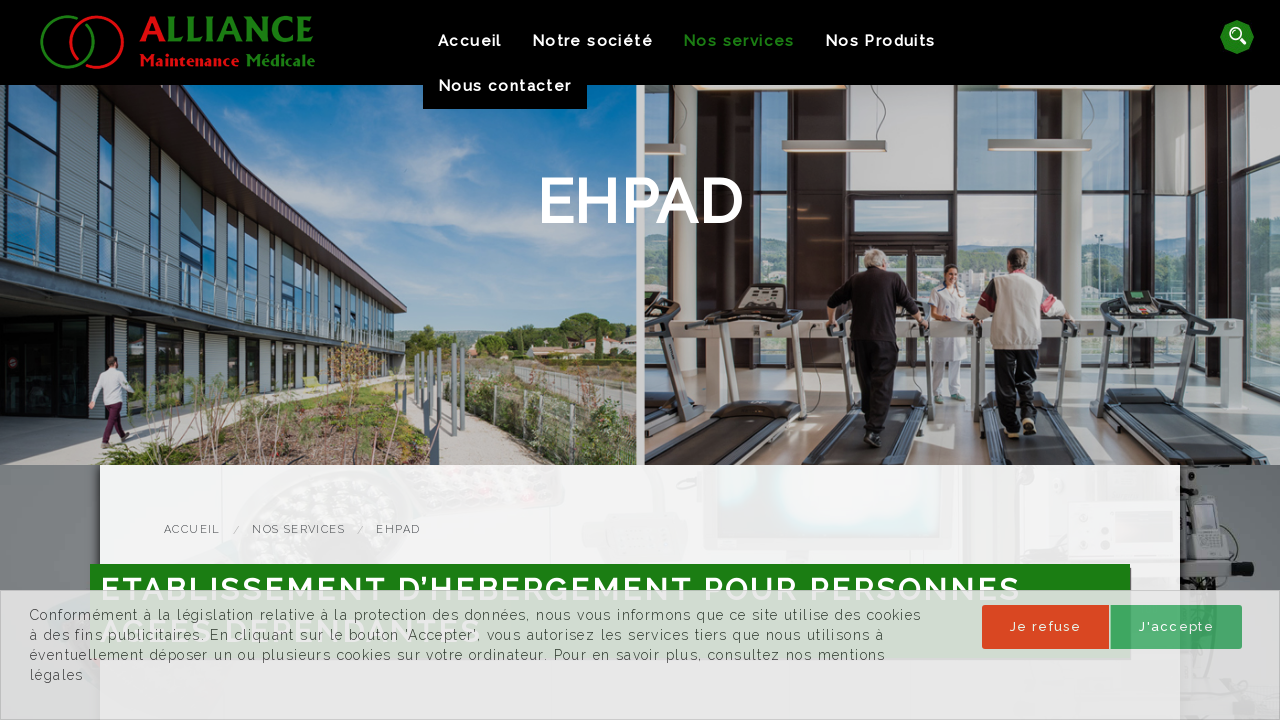

--- FILE ---
content_type: text/html; charset=utf-8
request_url: https://www.a-m-m.fr/fr/services/ehpad
body_size: 5642
content:
<!DOCTYPE html>
<html class="no-js" lang="fr">
<head>
    <meta charset="utf-8"/>
<meta name="viewport" content="width=device-width, initial-scale=1.0"/>


<title>Ehpad - AMM</title>
<link rel="icon" type="image/jpg" href="images/favicon.jpg"/>
<base href="https://www.a-m-m.fr/">

    <meta name="description" content="">
    <meta name="keywords" content="">
    <meta name="robots"
          content="index,follow">
    <meta name="last-modified" content="Mon, 08 Jul 2019 12:08:51 +0200">

    
        <link rel="canonical" href="https://www.a-m-m.fr/fr/services/ehpad">
                <meta property="og:title"
              content="Ehpad - AMM">
        <meta property="og:description" content="">
        <meta property="og:url" content="https://www.a-m-m.fr/fr/services/ehpad">
    <meta property="og:site_name" content="AMM">
    <meta property="og:locale" content="fr"/>
            <link rel="stylesheet" type="text/css" href="_1/css/app.css">
    
<link rel="apple-touch-icon" sizes="57x57" href="images/apple-icon-57x57.png">
<link rel="apple-touch-icon" sizes="60x60" href="images/apple-icon-60x60.png">
<link rel="apple-touch-icon" sizes="72x72" href="images/apple-icon-72x72.png">
<link rel="apple-touch-icon" sizes="76x76" href="images/apple-icon-76x76.png">
<link rel="apple-touch-icon" sizes="114x114" href="images/apple-icon-114x114.png">
<link rel="apple-touch-icon" sizes="120x120" href="images/apple-icon-120x120.png">
<link rel="apple-touch-icon" sizes="144x144" href="images/apple-icon-144x144.png">
<link rel="apple-touch-icon" sizes="152x152" href="images/apple-icon-152x152.png">
<link rel="apple-touch-icon" sizes="180x180" href="images/apple-icon-180x180.png">
<link rel="icon" type="image/png" sizes="192x192"  href="images/android-icon-192x192.png">
<link rel="icon" type="image/png" sizes="32x32" href="images/favicon-32x32.png">
<link rel="icon" type="image/png" sizes="96x96" href="images/favicon-96x96.png">
<link rel="icon" type="image/png" sizes="16x16" href="images/favicon-16x16.png">
<link rel="manifest" href="images/manifest.json">
<meta name="msapplication-TileColor" content="#077D07">
<meta name="msapplication-TileImage" content="images/ms-icon-144x144.png">
<meta name="theme-color" content="#077D07">

<link href='//fonts.googleapis.com/css?family=Raleway' rel='stylesheet' type='text/css'>

                                                    <script>
                var ua = ["UA-143587358-1"];
                
                (function (i, s, o, g, r, a, m) {
                    i['GoogleAnalyticsObject'] = r;
                    i[r] = i[r] || function () {
                        (i[r].q = i[r].q || []).push(arguments)
                    }, i[r].l = 1 * new Date();
                    a = s.createElement(o),
                        m = s.getElementsByTagName(o)[0];
                    a.async = 1;
                    a.src = g;
                    m.parentNode.insertBefore(a, m)
                })(window, document, 'script', '//www.google-analytics.com/analytics.js', 'ga');
                for (var i = 0; i < ua.length; i++) {
                    ga('create', ua[i], {'storage': 'none'});
                    ga('set', 'anonymizeIp', true);
                    ga('send', 'pageview');
                }
                
            </script>
            
                            <div id="rgpd-banner" class="alert-box secondary"
                 style="position:fixed;bottom:0;right:0;z-index:9999;margin:0;left:0;opacity:0.9">
                <div class="medium-9 columns">
                    <p>Conformément à la législation relative à la protection des données, nous vous informons que ce site utilise des cookies à des fins publicitaires. En cliquant sur le bouton 'Accepter', vous autorisez les services tiers que nous utilisons à éventuellement déposer un ou plusieurs cookies sur votre ordinateur.                        Pour en savoir plus, consultez nos mentions légales</p>
                </div>
                <div class="medium-3 columns">
                    <ul class="button-group radius right">
                        <li>
                            <a href="#" data-action="refuse" data-set="refuse"
                               class="rgpd-action small radius button alert">Je refuse</a>
                        </li>
                        <li>
                            <a href="#" data-action="accept"
                               class="rgpd-action small radius button success">J'accepte</a>
                        </li>
                    </ul>
                </div>
            </div>
                    </head>
<body id="top-nav" class="fr services ehpad "  >


<header class="header row fullW">
  <div class="row">
              <div class="logo" id="logo">
                    <a href="fr/" title="AMM - Retour à l'accueil">
                        <img src="_1/images/logo-clean.png" alt="Alliance Maintenance Médicale">
                    </a>
              </div>

              <div class="columns large-12 menutop">
              <div class="bloc_menu">
            <nav class="top-bar" role="navigation" data-topbar
                 data-options="custom_back_text: true; back_text: Retour; mobile_show_parent_link: true">
                <ul class="title-area">
                                        <li class="name"></li>
                    <!-- Remove the class "menu-icon" to get rid of menu icon. Take out "Menu" to just have icon alone -->
                    <li class="toggle-topbar menu-icon"><a href="#"><span>Menu</span></a></li>
                </ul>
                <section class="top-bar-section"><ul class="left" role="navigation">   <li class="index  " role="menuitem"><a href="fr/.">Accueil</a></li>
   <li class="societe  " role="menuitem"><a href="fr/societe/historique">Notre société</a>
   <ul>
      <li class="historique  " role="menuitem"><a href="fr/societe/historique">Historique</a></li>
      <li class="infrastructures  " role="menuitem"><a href="fr/societe/infrastructures">Nos infrastructures</a></li>
      <li class="engagements last  " role="menuitem"><a href="fr/societe/engagements">Nos engagements</a></li>
   </ul>
   </li>
   <li class="services select  " role="menuitem"><a href="fr/services" class=" aselect">Nos services</a>
   <ul>
      <li class="maintenance  " role="menuitem"><a href="fr/services/maintenance">Biomédical</a></li>
      <li class="hospitalisation  " role="menuitem"><a href="fr/services/hospitalisation">Hospitalisation à domicile</a></li>
      <li class="ehpad select  " role="menuitem"><a href="fr/services/ehpad" class=" aselect">Ehpad</a></li>
      <li class="materiel  " role="menuitem"><a href="fr/services/materiel">Kinésithérapie et rééducation</a></li>
      <li class="nos-prestations  " role="menuitem"><a href="fr/services/nos-prestations">Nos prestations</a></li>
      <li class="service-recycl-amm- last  " role="menuitem"><a href="fr/services/service-recycl-amm-">Service Recycl'AMM</a></li>
   </ul>
   </li>
   <li class="produits  " role="menuitem"><a href="fr/produits/vente-de-materiel-medical-neuf-et-reconditionne">Nos Produits</a>
   <ul>
      <li class="vente-de-materiel-medical-neuf-et-reconditionne  " role="menuitem"><a href="fr/produits/vente-de-materiel-medical-neuf-et-reconditionne">Matériel médical</a></li>
      <li class="consommables outils " role="menuitem"><a href="fr/produits/consommables">Consommables et accessoires</a></li>
      <li class="dialysafe  " role="menuitem"><a href="fr/produits/dialysafe">Produits Arcania</a></li>
      <li class="materiel outils " role="menuitem"><a href="fr/produits/materiel">Produits Micro-Mega</a></li>
      <li class="fauteuils-et-tables last  " role="menuitem"><a href="fr/produits/fauteuils-et-tables">Produits Schmitz</a></li>
   </ul>
   </li>
   <li class="contact last  " role="menuitem"><a href="fr/contact">Nous contacter</a></li>
</ul></section>
            </nav>
        </div>
     </div>
     
      <div class="rechercheB">
        <a href="fr/recherche"><img src="images/recherche.jpg" ></a>
      </div>
     
  </div>
    
</header>

   
<div class="row bandeau fullW" style="background-image: url(https://www.a-m-m.fr/upload/IMAGES_DE_FOND/les-trois-tours.jpg?1);"><h1 class="titre-page">Ehpad</h1></div>
   
   
   
    <div class="row Interne">
        <ul class="breadcrumbs" data-aos="fade-up">
            <li class="home"><a href="https://www.a-m-m.fr/">Accueil</a></li>
            <li><a href="fr/services">Nos services</a></li><li><a href="fr/services/ehpad">Ehpad</a></li>
        </ul>

        <div class="contenu" class="large-12 medium-12 columns" data-aos="fade-down">           
            <div id="preview"><div class="rte"><h2>ETABLISSEMENT D&rsquo;HEBERGEMENT POUR PERSONNES AGEES DEPENDANTES</h2>
<p>&nbsp;</p>
<p>&nbsp;</p>
<p><img class="droite" style="float: right;" src="upload/EHPAD/EHPAD_photos_fond.jpg" alt="" width="269" height="204" align="right" /></p>
<p>&nbsp;</p>
<p>AMM vous propose un soutien technique efficace et une aide dans la gestion de votre parc mat&eacute;riel.</p>
<p>Vous pourrez ainsi vous consacrer davantage &agrave; votre coeur de m&eacute;tier, tout en vous d&eacute;gageant des contraintes techniques et logistiques.</p>
<p style="text-align: justify;">&nbsp;</p>
<p style="text-align: justify;">&nbsp;</p>
<p style="text-align: justify;">Nous mettons &agrave; votre service nos comp&eacute;tences et notre expertise de 20 ans dans le SAV m&eacute;dical, pour assurer les contr&ocirc;les Qualit&eacute; r&eacute;glementaires, les maintenances pr&eacute;ventives et correctives de vos &eacute;quipements m&eacute;dicaux, tout en b&eacute;n&eacute;ficiant d&rsquo;une tra&ccedil;abilit&eacute; efficace.</p>
<table style="border-collapse: collapse; width: 100%;" border="0">
<tbody>
<tr>
<td style="width: 50%;"><img src="upload/EHPAD/images.jpg" alt="" /></td>
<td style="width: 50%;"><img src="upload/EHPAD/categorie_transfert_et_mobilite%5B1%5D.jpg" alt="" width="272" height="206" /></td>
</tr>
</tbody>
</table>
<p style="text-align: justify;">&nbsp;</p>
<p style="text-align: center;"><a href="https://www.a-m-m.fr/fr/services/nos-prestations">&gt; NOS PRESTATIONS &lt;</a></p></div><div class="rte"></div><div class="clearfix"></div><div class="hide-for-small bloc_top_social"><div class="medium-6 columns"><ul class="inline-list liste_top_print"><li><a href="fr/services/ehpad#top-nav" class="top bt_top">Haut de page</a></li><li class="last"><a href="fr/services/ehpad#" class="print">Imprimer</a></li></ul></div><div class="medium-3 columns bloc_share_this"><div class="container_share_this"><div class="button_share">Partager</div><div class="social_item twitter"><a href="https://twitter.com/intent/tweet?source=https%3A%2F%2Fwww.a-m-m.fr%2Ffr%2Fservices%2Fehpad&text=:%20https%3A%2F%2Fwww.a-m-m.fr%2Ffr%2Fservices%2Fehpad" target="_blank" title="Tweeter" onclick="window.open('https://twitter.com/intent/tweet?text=' + encodeURIComponent(document.title) + ':%20'  + encodeURIComponent(document.URL), '', 'width=580,height=470'); return false;"><i class="fab fa-lg fa-twitter "></i></a></div><div class="social_item facebook"><a href="https://www.facebook.com/sharer/sharer.php?u=https%3A%2F%2Fwww.a-m-m.fr%2Ffr%2Fservices%2Fehpad&t=" title="Partager sur Facebook" target="_blank" onclick="window.open('https://www.facebook.com/sharer/sharer.php?u=' + encodeURIComponent(document.URL) + '&t=' + encodeURIComponent(document.URL), '', 'width=580,height=470'); return false;"><i class="fab fa-lg fa-facebook "></i></a></div><div class=" social_item google"><a href="https://plus.google.com/share?url=https%3A%2F%2Fwww.a-m-m.fr%2Ffr%2Fservices%2Fehpad" target="_blank" title="Partager sur Google+" onclick="window.open('https://plus.google.com/share?url=' + encodeURIComponent(document.URL), '', 'width=580,height=470'); return false;"><i class="fab fa-lg fa-google-plus "></i></a></div><div class="social_item pinterest"><a href="http://pinterest.com/pin/create/button/?url=https%3A%2F%2Fwww.a-m-m.fr%2Ffr%2Fservices%2Fehpad&description=" target="_blank" title="Pin it" onclick="window.open('http://pinterest.com/pin/create/button/?url=' + encodeURIComponent(document.URL) + '&description=' +  encodeURIComponent(document.title)); return false;"><i class="fab fa-lg fa-pinterest "></i></a></div><div class="social_item linkedin"><a href="http://www.linkedin.com/shareArticle?mini=true&url=https%3A%2F%2Fwww.a-m-m.fr%2Ffr%2Fservices%2Fehpad&title=&summary=&source=https%3A%2F%2Fwww.a-m-m.fr%2Ffr%2Fservices%2Fehpad"target="_blank" title="Partager sur LinkedIn" onclick="window.open('http://www.linkedin.com/shareArticle?mini=true&url=' + encodeURIComponent(document.URL) + '&title=' +  encodeURIComponent(document.title)); return false;"><i class="fab fa-lg fa-linkedin "></i></a></div><div class="social_item mail"><a href="mailto:?subject=&body=:%20https%3A%2F%2Fwww.a-m-m.fr%2Ffr%2Fservices%2Fehpad" title="Partager par email" onclick="window.open('mailto:?subject=' + encodeURIComponent(document.title) + '&body=' +  encodeURIComponent(document.URL)); return false;"><i class="fas fa-lg fa-envelope"></i></a></div></div><svg xmlns="http://www.w3.org/2000/svg" version="1.1"><defs><filter id="goo"><feGaussianBlur in="SourceGraphic" stdDeviation="8" result="blur"/><feColorMatrix in="blur" mode="matrix" values="1 0 0 0 0  0 1 0 0 0  0 0 1 0 0  0 0 0 18 -7" result="goo"/><feBlend in="SourceGraphic" in2="goo"/></filter></defs></svg></div></div></div>
        </div>
    </div>



<footer class="footer large-12 columns">
  
  <div class="row fullW footerBloc">
     <div class="row foot">
        <div class="columns large-3 medium-12 small-6 logoFooter">
                  <div class="logo" id="logo">
                    <a href="fr/" title="AMM - Retour à l'accueil">
                        <img src="_1/images/logo-clean.png" alt="Alliance Maintenance Médicale">
                    </a>
            </div>
        </div>
        <div class="columns large-3 medium-12 small-12 telMail">
            <div class="telFax"><p>Tél: +33 (0)4 91 44 15 92<br>
Fax: +33 (0)4 91 44 15 47</p></div>
            <div class="picto Mail"><a href="fr/contact"><img src="images/pictoMail.png">Contact Email</a></div>
            
            
        </div>
        <div class="columns large-3 medium-12 small-12 Adresse">
            <div class="adresse"> <p>67 Montée de Saint Menet<br>
Parc de la Buzine <br>13011 MARSEILLE</p></div>
            <div class="picto Poi"><a href="https://bit.ly/2vaOW9T"><img src="images/pictoPoi.png">Localisation</a></div>
              
        </div>
      
        <div class="columns large-3 medium-12 small-12 mlPlan">
            <div class="menupied"><ul class="liste_menu_pied  left" role="navigation">   <li class="mentions-legales pied " role="menuitem"><a href="fr/mentions-legales">Mentions légales</a></li>
   <li class="plan-site last pied " role="menuitem"><a href="fr/plan-site">Plan du site</a></li>
</ul></div>
            
        </div>
     </div>
     <div class="answebTxt"></div>
      
  </div>
  

    <div class="row copy">
        <div class="bloc_copyright" id="copyright">
          
                      <p>&copy;2018-26 AMM - Tous droits réservés - Création & Réalisation : Answeb</p>
           
                      
            
            
        </div>
    </div>
</footer>








<link href="https://unpkg.com/&#x61;&#x6f;&#x73;&#x40;&#x32;&#x2e;&#x33;&#x2e;&#x31;/dist/aos.css" rel="stylesheet">
<script src="https://unpkg.com/&#x61;&#x6f;&#x73;&#x40;&#x32;&#x2e;&#x33;&#x2e;&#x31;/dist/aos.js"></script>


         
    
        

<link rel="stylesheet" href="lib/slider/swiper.min.css">
<link href="https://fonts.googleapis.com/css?family=Roboto:100,300,400,500,700,900" rel="stylesheet">
<link href="https://fonts.googleapis.com/css?family=Raleway:200,300,400,500, 700, 800" rel="stylesheet">
<link href="https://fonts.googleapis.com/css?family=Open+Sans" rel="stylesheet">


    <script src="_1/lib/modernizr,jquery,js.cookie,czbox2,user,foundation,foundation.topbar,foundation.reveal,swiper,animate_number,parallax,jquery.appear.js"></script>
             
            <script>
                
                jQuery(document).ready(function () {
                    jQuery('#rgpd').foundation('reveal', 'open');
                    jQuery('.rgpd-action').on('click', function (ev) {
                        if (typeof Cookies === 'function') {
                            // https://github.com/js-cookie/js-cookie
                            Cookies.set('rgpd', jQuery(this).data('action'), {expires: 13 * 30, path: '/'});
                        } else if (typeof jQuery.cookie !== 'undefined') {
                            // https://github.com/carhartl/jquery-cookie
                            jQuery.cookie.set('rgpd', jQuery(this).data('action'), {expires: 13 * 30, path: '/'});
                        } else {
                            var date = new Date();
                            date.setTime(date.getTime() + (13 * 30 * 24 * 60 * 60 * 1000));
                            document.cookie = "rgpd=accept; expires=" + date.toGMTString() + "; path=/";
                        }
                        jQuery('#rgpd-result, #rgpd-actions').toggleClass('hide');
                        jQuery('#rgpd-banner').remove();
                        ev.preventDefault();
                    });
                });
                
            </script>
        <script>
                                    jQuery('.bt_top').on('click', function (event) {
                                        jQuery('body, html').stop().animate({scrollTop: 0}, 800);
                                        event.preventDefault();
                                    });
                                    </script>
    <script type="text/javascript">
        
        
    
        
        
        
$(document).ready(function() {
            
 
   AOS.init({
            disable: 'mobile',
            once: true,
        });
 


   
 $(document).foundation();
            
            //SILDER ENTETE
                var swiper = new Swiper('.slider .swiper-container', {
                      autoplay: {
                        delay: 7500,
                        disableOnInteraction: false,
                           //effect: 'fade',
                          speed:2000
                      },
                });
     
             //ACTUS
                var swiper = new Swiper('.SliderNews .swiper-container', {
                    slidesPerView: 2,
                    spaceBetween: 35,
                    centeredSlides: false,
                    navigation: {
                        nextEl: '.SliderNews .swiper-button-next',
                        prevEl: '.SliderNews .swiper-button-prev',
                    },
                    
                     pagination: {
        el: '.swiper-pagination',
      },
                    
                });
                // PARTENAIRES
                var swiper = new Swiper('.SliderPartenaires .swiper-container', {
                    slidesPerView: 2,
                    spaceBetween: 10,
                    slidesPerColumn: 2,
                    navigation: {
                        nextEl: '.SliderPartenaires .swiper-button-next',
                        prevEl: '.SliderPartenaires .swiper-button-prev',
                    },
                    pagination: {
                        el: '.SliderPartenaires .swiper-pagination',
                        clickable: true,
                        centeredSlides: true,
                    },
                });

            });

            
        </script>
        
<script>
    
    jQuery(document).ready(function () {
        jQuery('.top-bar ul ul').addClass('dropdown').parent().addClass('has-dropdown');
        jQuery(document).foundation();
        setupForms();
        jQuery(".button_share").click(function () {
            jQuery(".social_item").toggleClass("clicked");
        });
    });
</script>
<link rel="stylesheet" type="text/css" href="_1/lib/czbox/czbox2.css">
<script defer src="https://use.fontawesome.com/releases/v5.0.6/js/all.js"></script>
</body>
</html>
